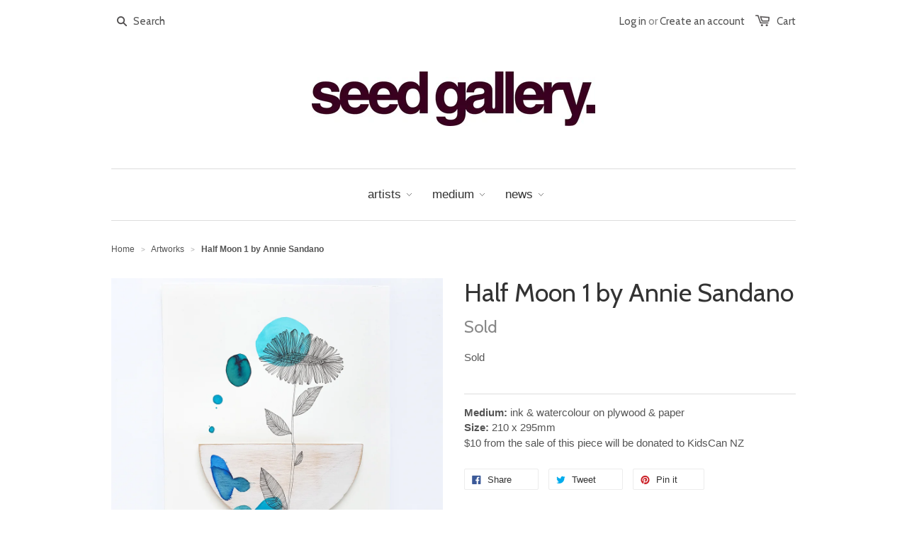

--- FILE ---
content_type: text/html; charset=utf-8
request_url: https://www.seedgallery.co.nz/products/aotc-as1
body_size: 14093
content:
<!doctype html>
<!--[if lt IE 7]><html class="no-js ie6 oldie" lang="en"><![endif]-->
<!--[if IE 7]><html class="no-js ie7 oldie" lang="en"><![endif]-->
<!--[if IE 8]><html class="no-js ie8 oldie" lang="en"><![endif]-->
<!--[if gt IE 8]><!--><html class="no-js" lang="en"><!--<![endif]-->
<head>

  
  <link rel="shortcut icon" href="//www.seedgallery.co.nz/cdn/shop/t/1/assets/favicon.png?v=151504235019507804131427410816" type="image/png" />
  

  <meta charset="utf-8" />
  <!--[if IE]><meta http-equiv='X-UA-Compatible' content='IE=edge,chrome=1' /><![endif]-->

  <title>
  Half Moon 1 by Annie Sandano &ndash; Seed Gallery
  </title>

  
  <meta name="description" content="Medium: ink &amp;amp; watercolour on plywood &amp;amp; paper Size: 210 x 295mm$10 from the sale of this piece will be donated to KidsCan NZ" />
  

  <meta name="viewport" content="width=device-width, initial-scale=1.0" />

  <link rel="canonical" href="https://www.seedgallery.co.nz/products/aotc-as1" />

  


  <meta property="og:type" content="product" />
  <meta property="og:title" content="Half Moon 1 by Annie Sandano" />
  
  <meta property="og:image" content="http://www.seedgallery.co.nz/cdn/shop/products/AS01a_4fa79b7b-2781-4be4-91e3-62d25a5c4ed2_grande.jpg?v=1542069899" />
  <meta property="og:image:secure_url" content="https://www.seedgallery.co.nz/cdn/shop/products/AS01a_4fa79b7b-2781-4be4-91e3-62d25a5c4ed2_grande.jpg?v=1542069899" />
  
  <meta property="og:price:amount" content="100.00" />
  <meta property="og:price:currency" content="NZD" />



<meta property="og:description" content="Medium: ink &amp;amp; watercolour on plywood &amp;amp; paper Size: 210 x 295mm$10 from the sale of this piece will be donated to KidsCan NZ" />

<meta property="og:url" content="https://www.seedgallery.co.nz/products/aotc-as1" />
<meta property="og:site_name" content="Seed Gallery" />

  



  <meta name="twitter:site" content="@seedgallerynz">


  <meta name="twitter:card" content="product">
  <meta name="twitter:title" content="Half Moon 1 by Annie Sandano">
  <meta name="twitter:description" content="Medium: ink &amp;amp; watercolour on plywood &amp;amp; paper Size: 210 x 295mm$10 from the sale of this piece will be donated to KidsCan NZ">
  <meta name="twitter:image" content="https://www.seedgallery.co.nz/cdn/shop/products/AS01a_4fa79b7b-2781-4be4-91e3-62d25a5c4ed2_medium.jpg?v=1542069899">
  <meta name="twitter:image:width" content="240">
  <meta name="twitter:image:height" content="240">
  <meta name="twitter:label1" content="Price">
  <meta name="twitter:data1" content="$100.00 NZD">
  
  <meta name="twitter:label2" content="Brand">
  <meta name="twitter:data2" content="Annie Sandano">
  


  <link rel="stylesheet" href="//maxcdn.bootstrapcdn.com/font-awesome/4.3.0/css/font-awesome.min.css">

  <link href="//www.seedgallery.co.nz/cdn/shop/t/1/assets/styles.scss.css?v=114948459495638345421726797414" rel="stylesheet" type="text/css" media="all" />
  <link href="//www.seedgallery.co.nz/cdn/shop/t/1/assets/social-buttons.scss.css?v=21970600773784560121726797414" rel="stylesheet" type="text/css" media="all" />

  
  <link rel="stylesheet" type="text/css" href="//fonts.googleapis.com/css?family=Cabin:300,400,700">
  
  
  <script src="//www.seedgallery.co.nz/cdn/shop/t/1/assets/html5shiv.js?v=107268875627107148941427327984" type="text/javascript"></script>

  <script>window.performance && window.performance.mark && window.performance.mark('shopify.content_for_header.start');</script><meta id="shopify-digital-wallet" name="shopify-digital-wallet" content="/8116439/digital_wallets/dialog">
<meta name="shopify-checkout-api-token" content="f3a307150df95b45b121f9a64475cda5">
<meta id="in-context-paypal-metadata" data-shop-id="8116439" data-venmo-supported="false" data-environment="production" data-locale="en_US" data-paypal-v4="true" data-currency="NZD">
<link rel="alternate" type="application/json+oembed" href="https://www.seedgallery.co.nz/products/aotc-as1.oembed">
<script async="async" src="/checkouts/internal/preloads.js?locale=en-NZ"></script>
<link rel="preconnect" href="https://shop.app" crossorigin="anonymous">
<script async="async" src="https://shop.app/checkouts/internal/preloads.js?locale=en-NZ&shop_id=8116439" crossorigin="anonymous"></script>
<script id="apple-pay-shop-capabilities" type="application/json">{"shopId":8116439,"countryCode":"NZ","currencyCode":"NZD","merchantCapabilities":["supports3DS"],"merchantId":"gid:\/\/shopify\/Shop\/8116439","merchantName":"Seed Gallery","requiredBillingContactFields":["postalAddress","email","phone"],"requiredShippingContactFields":["postalAddress","email","phone"],"shippingType":"shipping","supportedNetworks":["visa","masterCard","amex","jcb"],"total":{"type":"pending","label":"Seed Gallery","amount":"1.00"},"shopifyPaymentsEnabled":true,"supportsSubscriptions":true}</script>
<script id="shopify-features" type="application/json">{"accessToken":"f3a307150df95b45b121f9a64475cda5","betas":["rich-media-storefront-analytics"],"domain":"www.seedgallery.co.nz","predictiveSearch":true,"shopId":8116439,"locale":"en"}</script>
<script>var Shopify = Shopify || {};
Shopify.shop = "seed-gallery-nz.myshopify.com";
Shopify.locale = "en";
Shopify.currency = {"active":"NZD","rate":"1.0"};
Shopify.country = "NZ";
Shopify.theme = {"name":"launchpad-star","id":10797157,"schema_name":null,"schema_version":null,"theme_store_id":null,"role":"main"};
Shopify.theme.handle = "null";
Shopify.theme.style = {"id":null,"handle":null};
Shopify.cdnHost = "www.seedgallery.co.nz/cdn";
Shopify.routes = Shopify.routes || {};
Shopify.routes.root = "/";</script>
<script type="module">!function(o){(o.Shopify=o.Shopify||{}).modules=!0}(window);</script>
<script>!function(o){function n(){var o=[];function n(){o.push(Array.prototype.slice.apply(arguments))}return n.q=o,n}var t=o.Shopify=o.Shopify||{};t.loadFeatures=n(),t.autoloadFeatures=n()}(window);</script>
<script>
  window.ShopifyPay = window.ShopifyPay || {};
  window.ShopifyPay.apiHost = "shop.app\/pay";
  window.ShopifyPay.redirectState = null;
</script>
<script id="shop-js-analytics" type="application/json">{"pageType":"product"}</script>
<script defer="defer" async type="module" src="//www.seedgallery.co.nz/cdn/shopifycloud/shop-js/modules/v2/client.init-shop-cart-sync_C5BV16lS.en.esm.js"></script>
<script defer="defer" async type="module" src="//www.seedgallery.co.nz/cdn/shopifycloud/shop-js/modules/v2/chunk.common_CygWptCX.esm.js"></script>
<script type="module">
  await import("//www.seedgallery.co.nz/cdn/shopifycloud/shop-js/modules/v2/client.init-shop-cart-sync_C5BV16lS.en.esm.js");
await import("//www.seedgallery.co.nz/cdn/shopifycloud/shop-js/modules/v2/chunk.common_CygWptCX.esm.js");

  window.Shopify.SignInWithShop?.initShopCartSync?.({"fedCMEnabled":true,"windoidEnabled":true});

</script>
<script>
  window.Shopify = window.Shopify || {};
  if (!window.Shopify.featureAssets) window.Shopify.featureAssets = {};
  window.Shopify.featureAssets['shop-js'] = {"shop-cart-sync":["modules/v2/client.shop-cart-sync_ZFArdW7E.en.esm.js","modules/v2/chunk.common_CygWptCX.esm.js"],"init-fed-cm":["modules/v2/client.init-fed-cm_CmiC4vf6.en.esm.js","modules/v2/chunk.common_CygWptCX.esm.js"],"shop-button":["modules/v2/client.shop-button_tlx5R9nI.en.esm.js","modules/v2/chunk.common_CygWptCX.esm.js"],"shop-cash-offers":["modules/v2/client.shop-cash-offers_DOA2yAJr.en.esm.js","modules/v2/chunk.common_CygWptCX.esm.js","modules/v2/chunk.modal_D71HUcav.esm.js"],"init-windoid":["modules/v2/client.init-windoid_sURxWdc1.en.esm.js","modules/v2/chunk.common_CygWptCX.esm.js"],"shop-toast-manager":["modules/v2/client.shop-toast-manager_ClPi3nE9.en.esm.js","modules/v2/chunk.common_CygWptCX.esm.js"],"init-shop-email-lookup-coordinator":["modules/v2/client.init-shop-email-lookup-coordinator_B8hsDcYM.en.esm.js","modules/v2/chunk.common_CygWptCX.esm.js"],"init-shop-cart-sync":["modules/v2/client.init-shop-cart-sync_C5BV16lS.en.esm.js","modules/v2/chunk.common_CygWptCX.esm.js"],"avatar":["modules/v2/client.avatar_BTnouDA3.en.esm.js"],"pay-button":["modules/v2/client.pay-button_FdsNuTd3.en.esm.js","modules/v2/chunk.common_CygWptCX.esm.js"],"init-customer-accounts":["modules/v2/client.init-customer-accounts_DxDtT_ad.en.esm.js","modules/v2/client.shop-login-button_C5VAVYt1.en.esm.js","modules/v2/chunk.common_CygWptCX.esm.js","modules/v2/chunk.modal_D71HUcav.esm.js"],"init-shop-for-new-customer-accounts":["modules/v2/client.init-shop-for-new-customer-accounts_ChsxoAhi.en.esm.js","modules/v2/client.shop-login-button_C5VAVYt1.en.esm.js","modules/v2/chunk.common_CygWptCX.esm.js","modules/v2/chunk.modal_D71HUcav.esm.js"],"shop-login-button":["modules/v2/client.shop-login-button_C5VAVYt1.en.esm.js","modules/v2/chunk.common_CygWptCX.esm.js","modules/v2/chunk.modal_D71HUcav.esm.js"],"init-customer-accounts-sign-up":["modules/v2/client.init-customer-accounts-sign-up_CPSyQ0Tj.en.esm.js","modules/v2/client.shop-login-button_C5VAVYt1.en.esm.js","modules/v2/chunk.common_CygWptCX.esm.js","modules/v2/chunk.modal_D71HUcav.esm.js"],"shop-follow-button":["modules/v2/client.shop-follow-button_Cva4Ekp9.en.esm.js","modules/v2/chunk.common_CygWptCX.esm.js","modules/v2/chunk.modal_D71HUcav.esm.js"],"checkout-modal":["modules/v2/client.checkout-modal_BPM8l0SH.en.esm.js","modules/v2/chunk.common_CygWptCX.esm.js","modules/v2/chunk.modal_D71HUcav.esm.js"],"lead-capture":["modules/v2/client.lead-capture_Bi8yE_yS.en.esm.js","modules/v2/chunk.common_CygWptCX.esm.js","modules/v2/chunk.modal_D71HUcav.esm.js"],"shop-login":["modules/v2/client.shop-login_D6lNrXab.en.esm.js","modules/v2/chunk.common_CygWptCX.esm.js","modules/v2/chunk.modal_D71HUcav.esm.js"],"payment-terms":["modules/v2/client.payment-terms_CZxnsJam.en.esm.js","modules/v2/chunk.common_CygWptCX.esm.js","modules/v2/chunk.modal_D71HUcav.esm.js"]};
</script>
<script>(function() {
  var isLoaded = false;
  function asyncLoad() {
    if (isLoaded) return;
    isLoaded = true;
    var urls = ["https:\/\/cdn.hextom.com\/js\/freeshippingbar.js?shop=seed-gallery-nz.myshopify.com"];
    for (var i = 0; i < urls.length; i++) {
      var s = document.createElement('script');
      s.type = 'text/javascript';
      s.async = true;
      s.src = urls[i];
      var x = document.getElementsByTagName('script')[0];
      x.parentNode.insertBefore(s, x);
    }
  };
  if(window.attachEvent) {
    window.attachEvent('onload', asyncLoad);
  } else {
    window.addEventListener('load', asyncLoad, false);
  }
})();</script>
<script id="__st">var __st={"a":8116439,"offset":46800,"reqid":"0b1c390a-7322-495a-a959-2419cc815f2c-1768837009","pageurl":"www.seedgallery.co.nz\/products\/aotc-as1","u":"1d26618e6b21","p":"product","rtyp":"product","rid":1403893907544};</script>
<script>window.ShopifyPaypalV4VisibilityTracking = true;</script>
<script id="captcha-bootstrap">!function(){'use strict';const t='contact',e='account',n='new_comment',o=[[t,t],['blogs',n],['comments',n],[t,'customer']],c=[[e,'customer_login'],[e,'guest_login'],[e,'recover_customer_password'],[e,'create_customer']],r=t=>t.map((([t,e])=>`form[action*='/${t}']:not([data-nocaptcha='true']) input[name='form_type'][value='${e}']`)).join(','),a=t=>()=>t?[...document.querySelectorAll(t)].map((t=>t.form)):[];function s(){const t=[...o],e=r(t);return a(e)}const i='password',u='form_key',d=['recaptcha-v3-token','g-recaptcha-response','h-captcha-response',i],f=()=>{try{return window.sessionStorage}catch{return}},m='__shopify_v',_=t=>t.elements[u];function p(t,e,n=!1){try{const o=window.sessionStorage,c=JSON.parse(o.getItem(e)),{data:r}=function(t){const{data:e,action:n}=t;return t[m]||n?{data:e,action:n}:{data:t,action:n}}(c);for(const[e,n]of Object.entries(r))t.elements[e]&&(t.elements[e].value=n);n&&o.removeItem(e)}catch(o){console.error('form repopulation failed',{error:o})}}const l='form_type',E='cptcha';function T(t){t.dataset[E]=!0}const w=window,h=w.document,L='Shopify',v='ce_forms',y='captcha';let A=!1;((t,e)=>{const n=(g='f06e6c50-85a8-45c8-87d0-21a2b65856fe',I='https://cdn.shopify.com/shopifycloud/storefront-forms-hcaptcha/ce_storefront_forms_captcha_hcaptcha.v1.5.2.iife.js',D={infoText:'Protected by hCaptcha',privacyText:'Privacy',termsText:'Terms'},(t,e,n)=>{const o=w[L][v],c=o.bindForm;if(c)return c(t,g,e,D).then(n);var r;o.q.push([[t,g,e,D],n]),r=I,A||(h.body.append(Object.assign(h.createElement('script'),{id:'captcha-provider',async:!0,src:r})),A=!0)});var g,I,D;w[L]=w[L]||{},w[L][v]=w[L][v]||{},w[L][v].q=[],w[L][y]=w[L][y]||{},w[L][y].protect=function(t,e){n(t,void 0,e),T(t)},Object.freeze(w[L][y]),function(t,e,n,w,h,L){const[v,y,A,g]=function(t,e,n){const i=e?o:[],u=t?c:[],d=[...i,...u],f=r(d),m=r(i),_=r(d.filter((([t,e])=>n.includes(e))));return[a(f),a(m),a(_),s()]}(w,h,L),I=t=>{const e=t.target;return e instanceof HTMLFormElement?e:e&&e.form},D=t=>v().includes(t);t.addEventListener('submit',(t=>{const e=I(t);if(!e)return;const n=D(e)&&!e.dataset.hcaptchaBound&&!e.dataset.recaptchaBound,o=_(e),c=g().includes(e)&&(!o||!o.value);(n||c)&&t.preventDefault(),c&&!n&&(function(t){try{if(!f())return;!function(t){const e=f();if(!e)return;const n=_(t);if(!n)return;const o=n.value;o&&e.removeItem(o)}(t);const e=Array.from(Array(32),(()=>Math.random().toString(36)[2])).join('');!function(t,e){_(t)||t.append(Object.assign(document.createElement('input'),{type:'hidden',name:u})),t.elements[u].value=e}(t,e),function(t,e){const n=f();if(!n)return;const o=[...t.querySelectorAll(`input[type='${i}']`)].map((({name:t})=>t)),c=[...d,...o],r={};for(const[a,s]of new FormData(t).entries())c.includes(a)||(r[a]=s);n.setItem(e,JSON.stringify({[m]:1,action:t.action,data:r}))}(t,e)}catch(e){console.error('failed to persist form',e)}}(e),e.submit())}));const S=(t,e)=>{t&&!t.dataset[E]&&(n(t,e.some((e=>e===t))),T(t))};for(const o of['focusin','change'])t.addEventListener(o,(t=>{const e=I(t);D(e)&&S(e,y())}));const B=e.get('form_key'),M=e.get(l),P=B&&M;t.addEventListener('DOMContentLoaded',(()=>{const t=y();if(P)for(const e of t)e.elements[l].value===M&&p(e,B);[...new Set([...A(),...v().filter((t=>'true'===t.dataset.shopifyCaptcha))])].forEach((e=>S(e,t)))}))}(h,new URLSearchParams(w.location.search),n,t,e,['guest_login'])})(!0,!0)}();</script>
<script integrity="sha256-4kQ18oKyAcykRKYeNunJcIwy7WH5gtpwJnB7kiuLZ1E=" data-source-attribution="shopify.loadfeatures" defer="defer" src="//www.seedgallery.co.nz/cdn/shopifycloud/storefront/assets/storefront/load_feature-a0a9edcb.js" crossorigin="anonymous"></script>
<script crossorigin="anonymous" defer="defer" src="//www.seedgallery.co.nz/cdn/shopifycloud/storefront/assets/shopify_pay/storefront-65b4c6d7.js?v=20250812"></script>
<script data-source-attribution="shopify.dynamic_checkout.dynamic.init">var Shopify=Shopify||{};Shopify.PaymentButton=Shopify.PaymentButton||{isStorefrontPortableWallets:!0,init:function(){window.Shopify.PaymentButton.init=function(){};var t=document.createElement("script");t.src="https://www.seedgallery.co.nz/cdn/shopifycloud/portable-wallets/latest/portable-wallets.en.js",t.type="module",document.head.appendChild(t)}};
</script>
<script data-source-attribution="shopify.dynamic_checkout.buyer_consent">
  function portableWalletsHideBuyerConsent(e){var t=document.getElementById("shopify-buyer-consent"),n=document.getElementById("shopify-subscription-policy-button");t&&n&&(t.classList.add("hidden"),t.setAttribute("aria-hidden","true"),n.removeEventListener("click",e))}function portableWalletsShowBuyerConsent(e){var t=document.getElementById("shopify-buyer-consent"),n=document.getElementById("shopify-subscription-policy-button");t&&n&&(t.classList.remove("hidden"),t.removeAttribute("aria-hidden"),n.addEventListener("click",e))}window.Shopify?.PaymentButton&&(window.Shopify.PaymentButton.hideBuyerConsent=portableWalletsHideBuyerConsent,window.Shopify.PaymentButton.showBuyerConsent=portableWalletsShowBuyerConsent);
</script>
<script data-source-attribution="shopify.dynamic_checkout.cart.bootstrap">document.addEventListener("DOMContentLoaded",(function(){function t(){return document.querySelector("shopify-accelerated-checkout-cart, shopify-accelerated-checkout")}if(t())Shopify.PaymentButton.init();else{new MutationObserver((function(e,n){t()&&(Shopify.PaymentButton.init(),n.disconnect())})).observe(document.body,{childList:!0,subtree:!0})}}));
</script>
<link id="shopify-accelerated-checkout-styles" rel="stylesheet" media="screen" href="https://www.seedgallery.co.nz/cdn/shopifycloud/portable-wallets/latest/accelerated-checkout-backwards-compat.css" crossorigin="anonymous">
<style id="shopify-accelerated-checkout-cart">
        #shopify-buyer-consent {
  margin-top: 1em;
  display: inline-block;
  width: 100%;
}

#shopify-buyer-consent.hidden {
  display: none;
}

#shopify-subscription-policy-button {
  background: none;
  border: none;
  padding: 0;
  text-decoration: underline;
  font-size: inherit;
  cursor: pointer;
}

#shopify-subscription-policy-button::before {
  box-shadow: none;
}

      </style>

<script>window.performance && window.performance.mark && window.performance.mark('shopify.content_for_header.end');</script>

  <script src="//ajax.googleapis.com/ajax/libs/jquery/1.9.1/jquery.min.js" type="text/javascript"></script>
  <script src="//www.seedgallery.co.nz/cdn/shop/t/1/assets/jquery-migrate-1.2.0.min.js?v=151440869064874006631427327985" type="text/javascript"></script>

  <script src="//www.seedgallery.co.nz/cdn/shopifycloud/storefront/assets/themes_support/option_selection-b017cd28.js" type="text/javascript"></script>
  <script src="//www.seedgallery.co.nz/cdn/shopifycloud/storefront/assets/themes_support/api.jquery-7ab1a3a4.js" type="text/javascript"></script>

  
  <script src="//www.seedgallery.co.nz/cdn/shop/t/1/assets/scripts.js?v=13397039137833828651427411416" type="text/javascript"></script>
  <script src="//www.seedgallery.co.nz/cdn/shop/t/1/assets/social-buttons.js?v=11321258142971877191427327988" type="text/javascript"></script>

<link href="https://monorail-edge.shopifysvc.com" rel="dns-prefetch">
<script>(function(){if ("sendBeacon" in navigator && "performance" in window) {try {var session_token_from_headers = performance.getEntriesByType('navigation')[0].serverTiming.find(x => x.name == '_s').description;} catch {var session_token_from_headers = undefined;}var session_cookie_matches = document.cookie.match(/_shopify_s=([^;]*)/);var session_token_from_cookie = session_cookie_matches && session_cookie_matches.length === 2 ? session_cookie_matches[1] : "";var session_token = session_token_from_headers || session_token_from_cookie || "";function handle_abandonment_event(e) {var entries = performance.getEntries().filter(function(entry) {return /monorail-edge.shopifysvc.com/.test(entry.name);});if (!window.abandonment_tracked && entries.length === 0) {window.abandonment_tracked = true;var currentMs = Date.now();var navigation_start = performance.timing.navigationStart;var payload = {shop_id: 8116439,url: window.location.href,navigation_start,duration: currentMs - navigation_start,session_token,page_type: "product"};window.navigator.sendBeacon("https://monorail-edge.shopifysvc.com/v1/produce", JSON.stringify({schema_id: "online_store_buyer_site_abandonment/1.1",payload: payload,metadata: {event_created_at_ms: currentMs,event_sent_at_ms: currentMs}}));}}window.addEventListener('pagehide', handle_abandonment_event);}}());</script>
<script id="web-pixels-manager-setup">(function e(e,d,r,n,o){if(void 0===o&&(o={}),!Boolean(null===(a=null===(i=window.Shopify)||void 0===i?void 0:i.analytics)||void 0===a?void 0:a.replayQueue)){var i,a;window.Shopify=window.Shopify||{};var t=window.Shopify;t.analytics=t.analytics||{};var s=t.analytics;s.replayQueue=[],s.publish=function(e,d,r){return s.replayQueue.push([e,d,r]),!0};try{self.performance.mark("wpm:start")}catch(e){}var l=function(){var e={modern:/Edge?\/(1{2}[4-9]|1[2-9]\d|[2-9]\d{2}|\d{4,})\.\d+(\.\d+|)|Firefox\/(1{2}[4-9]|1[2-9]\d|[2-9]\d{2}|\d{4,})\.\d+(\.\d+|)|Chrom(ium|e)\/(9{2}|\d{3,})\.\d+(\.\d+|)|(Maci|X1{2}).+ Version\/(15\.\d+|(1[6-9]|[2-9]\d|\d{3,})\.\d+)([,.]\d+|)( \(\w+\)|)( Mobile\/\w+|) Safari\/|Chrome.+OPR\/(9{2}|\d{3,})\.\d+\.\d+|(CPU[ +]OS|iPhone[ +]OS|CPU[ +]iPhone|CPU IPhone OS|CPU iPad OS)[ +]+(15[._]\d+|(1[6-9]|[2-9]\d|\d{3,})[._]\d+)([._]\d+|)|Android:?[ /-](13[3-9]|1[4-9]\d|[2-9]\d{2}|\d{4,})(\.\d+|)(\.\d+|)|Android.+Firefox\/(13[5-9]|1[4-9]\d|[2-9]\d{2}|\d{4,})\.\d+(\.\d+|)|Android.+Chrom(ium|e)\/(13[3-9]|1[4-9]\d|[2-9]\d{2}|\d{4,})\.\d+(\.\d+|)|SamsungBrowser\/([2-9]\d|\d{3,})\.\d+/,legacy:/Edge?\/(1[6-9]|[2-9]\d|\d{3,})\.\d+(\.\d+|)|Firefox\/(5[4-9]|[6-9]\d|\d{3,})\.\d+(\.\d+|)|Chrom(ium|e)\/(5[1-9]|[6-9]\d|\d{3,})\.\d+(\.\d+|)([\d.]+$|.*Safari\/(?![\d.]+ Edge\/[\d.]+$))|(Maci|X1{2}).+ Version\/(10\.\d+|(1[1-9]|[2-9]\d|\d{3,})\.\d+)([,.]\d+|)( \(\w+\)|)( Mobile\/\w+|) Safari\/|Chrome.+OPR\/(3[89]|[4-9]\d|\d{3,})\.\d+\.\d+|(CPU[ +]OS|iPhone[ +]OS|CPU[ +]iPhone|CPU IPhone OS|CPU iPad OS)[ +]+(10[._]\d+|(1[1-9]|[2-9]\d|\d{3,})[._]\d+)([._]\d+|)|Android:?[ /-](13[3-9]|1[4-9]\d|[2-9]\d{2}|\d{4,})(\.\d+|)(\.\d+|)|Mobile Safari.+OPR\/([89]\d|\d{3,})\.\d+\.\d+|Android.+Firefox\/(13[5-9]|1[4-9]\d|[2-9]\d{2}|\d{4,})\.\d+(\.\d+|)|Android.+Chrom(ium|e)\/(13[3-9]|1[4-9]\d|[2-9]\d{2}|\d{4,})\.\d+(\.\d+|)|Android.+(UC? ?Browser|UCWEB|U3)[ /]?(15\.([5-9]|\d{2,})|(1[6-9]|[2-9]\d|\d{3,})\.\d+)\.\d+|SamsungBrowser\/(5\.\d+|([6-9]|\d{2,})\.\d+)|Android.+MQ{2}Browser\/(14(\.(9|\d{2,})|)|(1[5-9]|[2-9]\d|\d{3,})(\.\d+|))(\.\d+|)|K[Aa][Ii]OS\/(3\.\d+|([4-9]|\d{2,})\.\d+)(\.\d+|)/},d=e.modern,r=e.legacy,n=navigator.userAgent;return n.match(d)?"modern":n.match(r)?"legacy":"unknown"}(),u="modern"===l?"modern":"legacy",c=(null!=n?n:{modern:"",legacy:""})[u],f=function(e){return[e.baseUrl,"/wpm","/b",e.hashVersion,"modern"===e.buildTarget?"m":"l",".js"].join("")}({baseUrl:d,hashVersion:r,buildTarget:u}),m=function(e){var d=e.version,r=e.bundleTarget,n=e.surface,o=e.pageUrl,i=e.monorailEndpoint;return{emit:function(e){var a=e.status,t=e.errorMsg,s=(new Date).getTime(),l=JSON.stringify({metadata:{event_sent_at_ms:s},events:[{schema_id:"web_pixels_manager_load/3.1",payload:{version:d,bundle_target:r,page_url:o,status:a,surface:n,error_msg:t},metadata:{event_created_at_ms:s}}]});if(!i)return console&&console.warn&&console.warn("[Web Pixels Manager] No Monorail endpoint provided, skipping logging."),!1;try{return self.navigator.sendBeacon.bind(self.navigator)(i,l)}catch(e){}var u=new XMLHttpRequest;try{return u.open("POST",i,!0),u.setRequestHeader("Content-Type","text/plain"),u.send(l),!0}catch(e){return console&&console.warn&&console.warn("[Web Pixels Manager] Got an unhandled error while logging to Monorail."),!1}}}}({version:r,bundleTarget:l,surface:e.surface,pageUrl:self.location.href,monorailEndpoint:e.monorailEndpoint});try{o.browserTarget=l,function(e){var d=e.src,r=e.async,n=void 0===r||r,o=e.onload,i=e.onerror,a=e.sri,t=e.scriptDataAttributes,s=void 0===t?{}:t,l=document.createElement("script"),u=document.querySelector("head"),c=document.querySelector("body");if(l.async=n,l.src=d,a&&(l.integrity=a,l.crossOrigin="anonymous"),s)for(var f in s)if(Object.prototype.hasOwnProperty.call(s,f))try{l.dataset[f]=s[f]}catch(e){}if(o&&l.addEventListener("load",o),i&&l.addEventListener("error",i),u)u.appendChild(l);else{if(!c)throw new Error("Did not find a head or body element to append the script");c.appendChild(l)}}({src:f,async:!0,onload:function(){if(!function(){var e,d;return Boolean(null===(d=null===(e=window.Shopify)||void 0===e?void 0:e.analytics)||void 0===d?void 0:d.initialized)}()){var d=window.webPixelsManager.init(e)||void 0;if(d){var r=window.Shopify.analytics;r.replayQueue.forEach((function(e){var r=e[0],n=e[1],o=e[2];d.publishCustomEvent(r,n,o)})),r.replayQueue=[],r.publish=d.publishCustomEvent,r.visitor=d.visitor,r.initialized=!0}}},onerror:function(){return m.emit({status:"failed",errorMsg:"".concat(f," has failed to load")})},sri:function(e){var d=/^sha384-[A-Za-z0-9+/=]+$/;return"string"==typeof e&&d.test(e)}(c)?c:"",scriptDataAttributes:o}),m.emit({status:"loading"})}catch(e){m.emit({status:"failed",errorMsg:(null==e?void 0:e.message)||"Unknown error"})}}})({shopId: 8116439,storefrontBaseUrl: "https://www.seedgallery.co.nz",extensionsBaseUrl: "https://extensions.shopifycdn.com/cdn/shopifycloud/web-pixels-manager",monorailEndpoint: "https://monorail-edge.shopifysvc.com/unstable/produce_batch",surface: "storefront-renderer",enabledBetaFlags: ["2dca8a86"],webPixelsConfigList: [{"id":"shopify-app-pixel","configuration":"{}","eventPayloadVersion":"v1","runtimeContext":"STRICT","scriptVersion":"0450","apiClientId":"shopify-pixel","type":"APP","privacyPurposes":["ANALYTICS","MARKETING"]},{"id":"shopify-custom-pixel","eventPayloadVersion":"v1","runtimeContext":"LAX","scriptVersion":"0450","apiClientId":"shopify-pixel","type":"CUSTOM","privacyPurposes":["ANALYTICS","MARKETING"]}],isMerchantRequest: false,initData: {"shop":{"name":"Seed Gallery","paymentSettings":{"currencyCode":"NZD"},"myshopifyDomain":"seed-gallery-nz.myshopify.com","countryCode":"NZ","storefrontUrl":"https:\/\/www.seedgallery.co.nz"},"customer":null,"cart":null,"checkout":null,"productVariants":[{"price":{"amount":100.0,"currencyCode":"NZD"},"product":{"title":"Half Moon 1 by Annie Sandano","vendor":"Annie Sandano","id":"1403893907544","untranslatedTitle":"Half Moon 1 by Annie Sandano","url":"\/products\/aotc-as1","type":"Xmas Minis"},"id":"12993117061208","image":{"src":"\/\/www.seedgallery.co.nz\/cdn\/shop\/products\/AS01a_4fa79b7b-2781-4be4-91e3-62d25a5c4ed2.jpg?v=1542069899"},"sku":"AS1","title":"Default Title","untranslatedTitle":"Default Title"}],"purchasingCompany":null},},"https://www.seedgallery.co.nz/cdn","fcfee988w5aeb613cpc8e4bc33m6693e112",{"modern":"","legacy":""},{"shopId":"8116439","storefrontBaseUrl":"https:\/\/www.seedgallery.co.nz","extensionBaseUrl":"https:\/\/extensions.shopifycdn.com\/cdn\/shopifycloud\/web-pixels-manager","surface":"storefront-renderer","enabledBetaFlags":"[\"2dca8a86\"]","isMerchantRequest":"false","hashVersion":"fcfee988w5aeb613cpc8e4bc33m6693e112","publish":"custom","events":"[[\"page_viewed\",{}],[\"product_viewed\",{\"productVariant\":{\"price\":{\"amount\":100.0,\"currencyCode\":\"NZD\"},\"product\":{\"title\":\"Half Moon 1 by Annie Sandano\",\"vendor\":\"Annie Sandano\",\"id\":\"1403893907544\",\"untranslatedTitle\":\"Half Moon 1 by Annie Sandano\",\"url\":\"\/products\/aotc-as1\",\"type\":\"Xmas Minis\"},\"id\":\"12993117061208\",\"image\":{\"src\":\"\/\/www.seedgallery.co.nz\/cdn\/shop\/products\/AS01a_4fa79b7b-2781-4be4-91e3-62d25a5c4ed2.jpg?v=1542069899\"},\"sku\":\"AS1\",\"title\":\"Default Title\",\"untranslatedTitle\":\"Default Title\"}}]]"});</script><script>
  window.ShopifyAnalytics = window.ShopifyAnalytics || {};
  window.ShopifyAnalytics.meta = window.ShopifyAnalytics.meta || {};
  window.ShopifyAnalytics.meta.currency = 'NZD';
  var meta = {"product":{"id":1403893907544,"gid":"gid:\/\/shopify\/Product\/1403893907544","vendor":"Annie Sandano","type":"Xmas Minis","handle":"aotc-as1","variants":[{"id":12993117061208,"price":10000,"name":"Half Moon 1 by Annie Sandano","public_title":null,"sku":"AS1"}],"remote":false},"page":{"pageType":"product","resourceType":"product","resourceId":1403893907544,"requestId":"0b1c390a-7322-495a-a959-2419cc815f2c-1768837009"}};
  for (var attr in meta) {
    window.ShopifyAnalytics.meta[attr] = meta[attr];
  }
</script>
<script class="analytics">
  (function () {
    var customDocumentWrite = function(content) {
      var jquery = null;

      if (window.jQuery) {
        jquery = window.jQuery;
      } else if (window.Checkout && window.Checkout.$) {
        jquery = window.Checkout.$;
      }

      if (jquery) {
        jquery('body').append(content);
      }
    };

    var hasLoggedConversion = function(token) {
      if (token) {
        return document.cookie.indexOf('loggedConversion=' + token) !== -1;
      }
      return false;
    }

    var setCookieIfConversion = function(token) {
      if (token) {
        var twoMonthsFromNow = new Date(Date.now());
        twoMonthsFromNow.setMonth(twoMonthsFromNow.getMonth() + 2);

        document.cookie = 'loggedConversion=' + token + '; expires=' + twoMonthsFromNow;
      }
    }

    var trekkie = window.ShopifyAnalytics.lib = window.trekkie = window.trekkie || [];
    if (trekkie.integrations) {
      return;
    }
    trekkie.methods = [
      'identify',
      'page',
      'ready',
      'track',
      'trackForm',
      'trackLink'
    ];
    trekkie.factory = function(method) {
      return function() {
        var args = Array.prototype.slice.call(arguments);
        args.unshift(method);
        trekkie.push(args);
        return trekkie;
      };
    };
    for (var i = 0; i < trekkie.methods.length; i++) {
      var key = trekkie.methods[i];
      trekkie[key] = trekkie.factory(key);
    }
    trekkie.load = function(config) {
      trekkie.config = config || {};
      trekkie.config.initialDocumentCookie = document.cookie;
      var first = document.getElementsByTagName('script')[0];
      var script = document.createElement('script');
      script.type = 'text/javascript';
      script.onerror = function(e) {
        var scriptFallback = document.createElement('script');
        scriptFallback.type = 'text/javascript';
        scriptFallback.onerror = function(error) {
                var Monorail = {
      produce: function produce(monorailDomain, schemaId, payload) {
        var currentMs = new Date().getTime();
        var event = {
          schema_id: schemaId,
          payload: payload,
          metadata: {
            event_created_at_ms: currentMs,
            event_sent_at_ms: currentMs
          }
        };
        return Monorail.sendRequest("https://" + monorailDomain + "/v1/produce", JSON.stringify(event));
      },
      sendRequest: function sendRequest(endpointUrl, payload) {
        // Try the sendBeacon API
        if (window && window.navigator && typeof window.navigator.sendBeacon === 'function' && typeof window.Blob === 'function' && !Monorail.isIos12()) {
          var blobData = new window.Blob([payload], {
            type: 'text/plain'
          });

          if (window.navigator.sendBeacon(endpointUrl, blobData)) {
            return true;
          } // sendBeacon was not successful

        } // XHR beacon

        var xhr = new XMLHttpRequest();

        try {
          xhr.open('POST', endpointUrl);
          xhr.setRequestHeader('Content-Type', 'text/plain');
          xhr.send(payload);
        } catch (e) {
          console.log(e);
        }

        return false;
      },
      isIos12: function isIos12() {
        return window.navigator.userAgent.lastIndexOf('iPhone; CPU iPhone OS 12_') !== -1 || window.navigator.userAgent.lastIndexOf('iPad; CPU OS 12_') !== -1;
      }
    };
    Monorail.produce('monorail-edge.shopifysvc.com',
      'trekkie_storefront_load_errors/1.1',
      {shop_id: 8116439,
      theme_id: 10797157,
      app_name: "storefront",
      context_url: window.location.href,
      source_url: "//www.seedgallery.co.nz/cdn/s/trekkie.storefront.cd680fe47e6c39ca5d5df5f0a32d569bc48c0f27.min.js"});

        };
        scriptFallback.async = true;
        scriptFallback.src = '//www.seedgallery.co.nz/cdn/s/trekkie.storefront.cd680fe47e6c39ca5d5df5f0a32d569bc48c0f27.min.js';
        first.parentNode.insertBefore(scriptFallback, first);
      };
      script.async = true;
      script.src = '//www.seedgallery.co.nz/cdn/s/trekkie.storefront.cd680fe47e6c39ca5d5df5f0a32d569bc48c0f27.min.js';
      first.parentNode.insertBefore(script, first);
    };
    trekkie.load(
      {"Trekkie":{"appName":"storefront","development":false,"defaultAttributes":{"shopId":8116439,"isMerchantRequest":null,"themeId":10797157,"themeCityHash":"17151426946784383368","contentLanguage":"en","currency":"NZD","eventMetadataId":"67d6b05d-9027-4224-96fc-182f6ad63a69"},"isServerSideCookieWritingEnabled":true,"monorailRegion":"shop_domain","enabledBetaFlags":["65f19447"]},"Session Attribution":{},"S2S":{"facebookCapiEnabled":false,"source":"trekkie-storefront-renderer","apiClientId":580111}}
    );

    var loaded = false;
    trekkie.ready(function() {
      if (loaded) return;
      loaded = true;

      window.ShopifyAnalytics.lib = window.trekkie;

      var originalDocumentWrite = document.write;
      document.write = customDocumentWrite;
      try { window.ShopifyAnalytics.merchantGoogleAnalytics.call(this); } catch(error) {};
      document.write = originalDocumentWrite;

      window.ShopifyAnalytics.lib.page(null,{"pageType":"product","resourceType":"product","resourceId":1403893907544,"requestId":"0b1c390a-7322-495a-a959-2419cc815f2c-1768837009","shopifyEmitted":true});

      var match = window.location.pathname.match(/checkouts\/(.+)\/(thank_you|post_purchase)/)
      var token = match? match[1]: undefined;
      if (!hasLoggedConversion(token)) {
        setCookieIfConversion(token);
        window.ShopifyAnalytics.lib.track("Viewed Product",{"currency":"NZD","variantId":12993117061208,"productId":1403893907544,"productGid":"gid:\/\/shopify\/Product\/1403893907544","name":"Half Moon 1 by Annie Sandano","price":"100.00","sku":"AS1","brand":"Annie Sandano","variant":null,"category":"Xmas Minis","nonInteraction":true,"remote":false},undefined,undefined,{"shopifyEmitted":true});
      window.ShopifyAnalytics.lib.track("monorail:\/\/trekkie_storefront_viewed_product\/1.1",{"currency":"NZD","variantId":12993117061208,"productId":1403893907544,"productGid":"gid:\/\/shopify\/Product\/1403893907544","name":"Half Moon 1 by Annie Sandano","price":"100.00","sku":"AS1","brand":"Annie Sandano","variant":null,"category":"Xmas Minis","nonInteraction":true,"remote":false,"referer":"https:\/\/www.seedgallery.co.nz\/products\/aotc-as1"});
      }
    });


        var eventsListenerScript = document.createElement('script');
        eventsListenerScript.async = true;
        eventsListenerScript.src = "//www.seedgallery.co.nz/cdn/shopifycloud/storefront/assets/shop_events_listener-3da45d37.js";
        document.getElementsByTagName('head')[0].appendChild(eventsListenerScript);

})();</script>
<script
  defer
  src="https://www.seedgallery.co.nz/cdn/shopifycloud/perf-kit/shopify-perf-kit-3.0.4.min.js"
  data-application="storefront-renderer"
  data-shop-id="8116439"
  data-render-region="gcp-us-central1"
  data-page-type="product"
  data-theme-instance-id="10797157"
  data-theme-name=""
  data-theme-version=""
  data-monorail-region="shop_domain"
  data-resource-timing-sampling-rate="10"
  data-shs="true"
  data-shs-beacon="true"
  data-shs-export-with-fetch="true"
  data-shs-logs-sample-rate="1"
  data-shs-beacon-endpoint="https://www.seedgallery.co.nz/api/collect"
></script>
</head>

<body>

  <!-- Begin toolbar -->
  <div class="toolbar-wrapper wrapper">
    <div class="toolbar span12 clearfix">
        <ul class="unstyled">

          
          <li class="search-field fl">
            <form class="search" action="/search">
              <input type="image" src="//www.seedgallery.co.nz/cdn/shop/t/1/assets/icon-search.png?v=40425461764672569431427327985" alt="Go" id="go">
              <input type="text" name="q" class="search_box" placeholder="Search" value=""  />
            </form>
          </li>
          
          <li id="cart-target" class="toolbar-cart ">
            <a href="/cart" class="cart" title="Shopping Cart">
              <span class="icon-cart"></span>
              <span id="cart-count">0</span>
              Cart
            </a>
          </li>

          
  
    <li class="toolbar-customer">
      <a href="/account/login" id="customer_login_link">Log in</a>
      
      <span class="or">or</span>
      <a href="/account/register" id="customer_register_link">Create an account</a>
      
    </li>
  


          <li id="menu-toggle" class="menu-icon fl"><i class="fa fa-bars"></i>Menu</li>
        </ul>
    </div>
  </div>
  <!-- End toolbar -->

  <!-- Begin Mobile Nav -->
  <div class="row mobile-nav-wrapper">
    <nav class="mobile clearfix">
      <div class="flyout">
  <ul class="clearfix">
    
    
    <li>
    <span class="more"><i class="fa fa-plus"></i></span>
      <a href="/pages/artists" class=" navlink"><span>artists</span></a>
      <ul class="sub-menu">
        
        <li><a href="/collections/veronika-maser-1" class="   navlink">Veronika Maser</a></li>
        
        <li><a href="/collections/tevita-sung-1" class="   navlink">Tevita Sung</a></li>
        
        <li><a href="/collections/tabatha-forbes-1" class="   navlink">Tabatha Forbes</a></li>
        
        <li><a href="/collections/stafford-allpress-1" class="   navlink">Stafford Allpress</a></li>
        
        <li><a href="/collections/sarah-williams-1" class="   navlink">Sarah Williams</a></li>
        
        <li><a href="/collections/rebecca-thomson-1" class="   navlink">Rebecca Thomson</a></li>
        
        <li><a href="/collections/natasha-cantwell-1" class="   navlink">Natasha Cantwell</a></li>
        
        <li><a href="/collections/mark-rayner-1" class="   navlink">Mark Rayner</a></li>
        
        <li><a href="/collections/louise-mcrae-1" class="   navlink">Louise McRae</a></li>
        
        <li><a href="/collections/kate-banazi" class="   navlink">Kate Banazi</a></li>
        
        <li><a href="/collections/john-appleton-1" class="   navlink">John Appleton</a></li>
        
        <li><a href="/collections/janna-van-hasselt-1" class="   navlink">Janna van Hasselt</a></li>
        
        <li><a href="/collections/annie-sandano-1" class="   navlink">Annie Sandano</a></li>
        
        <li><a href="/collections/andrea-du-chatenier-1" class=" last    navlink">Andrea du Chatenier</a></li>
        
      </ul>
    </li>
    
    
    
    <li>
    <span class="more"><i class="fa fa-plus"></i></span>
      <a href="/pages/browse-by-medium" class=" navlink"><span>medium</span></a>
      <ul class="sub-menu">
        
        <li><a href="/pages/painting" class="   navlink">painting</a></li>
        
        <li><a href="/pages/print" class="   navlink">print</a></li>
        
        <li><a href="/pages/sculpture" class="   navlink">sculpture</a></li>
        
        <li><a href="/pages/photography" class="   navlink">photography</a></li>
        
        <li><a href="/pages/mixed-media" class=" last    navlink">mixed media</a></li>
        
      </ul>
    </li>
    
    
    
    <li>
    <span class="more"><i class="fa fa-plus"></i></span>
      <a href="/blogs/news" class=" navlink"><span>news</span></a>
      <ul class="sub-menu">
        
        <li><a href="/collections/christmas-2025" class="   navlink">Christmas 2025</a></li>
        
        <li><a href="/pages/full-circle-seeds-17th-annual-group-exhibition" class="   navlink">Full Circle</a></li>
        
        <li><a href="/pages/past-exhibitions" class="   navlink">exhibitions</a></li>
        
        <li><a href="/collections/louise-mcrae-same-but-different" class="   navlink">Louise McRae, Same But Different</a></li>
        
        <li><a href="/blogs/news" class=" last    navlink">blog</a></li>
        
      </ul>
    </li>
    
    

    
      
        <li class="customer-links"><a href="/account/login" id="customer_login_link">Log in</a></li>
        
        <li class="customer-links"><a href="/account/register" id="customer_register_link">Create an account</a></li>
        
      
    

    <li class="search-field">
      <form class="search" action="/search" id="search">
        <input type="image" src="//www.seedgallery.co.nz/cdn/shop/t/1/assets/icon-search.png?v=40425461764672569431427327985" alt="Go" id="go" class="go" />
        <input type="text" name="q" class="search_box" placeholder="Search" value="" />
      </form>
    </li>
  </ul>
</div>

    </nav>
  </div>
  <!-- End Mobile Nav -->

  <!-- Begin wrapper -->
  <div id="transparency" class="wrapper clearfix">
    <div class="row p0">

      <!-- Begin navigation -->
      

        <div class="span12 clearfix">
          <div class="logo">
            
            <h1><a href="/"><img src="//www.seedgallery.co.nz/cdn/shop/t/1/assets/logo.png?v=78088629958467574201427412021" alt="Seed Gallery" /></a></h1>
            
            
          </div>
        </div>
        <section id="nav" class="row p30">
          <div class="span12">
            <nav class="main">
              <ul class="horizontal unstyled clearfix">
  
  
  <li class="dropdown"><a href="/pages/artists" class="">
    <span>artists</span></a>
    <ul class="dropdown">
      
      <li><a href="/collections/veronika-maser-1">Veronika Maser</a></li>
      
      <li><a href="/collections/tevita-sung-1">Tevita Sung</a></li>
      
      <li><a href="/collections/tabatha-forbes-1">Tabatha Forbes</a></li>
      
      <li><a href="/collections/stafford-allpress-1">Stafford Allpress</a></li>
      
      <li><a href="/collections/sarah-williams-1">Sarah Williams</a></li>
      
      <li><a href="/collections/rebecca-thomson-1">Rebecca Thomson</a></li>
      
      <li><a href="/collections/natasha-cantwell-1">Natasha Cantwell</a></li>
      
      <li><a href="/collections/mark-rayner-1">Mark Rayner</a></li>
      
      <li><a href="/collections/louise-mcrae-1">Louise McRae</a></li>
      
      <li><a href="/collections/kate-banazi">Kate Banazi</a></li>
      
      <li><a href="/collections/john-appleton-1">John Appleton</a></li>
      
      <li><a href="/collections/janna-van-hasselt-1">Janna van Hasselt</a></li>
      
      <li><a href="/collections/annie-sandano-1">Annie Sandano</a></li>
      
      <li><a href="/collections/andrea-du-chatenier-1">Andrea du Chatenier</a></li>
      
    </ul>
  </li>
  
  
  
  <li class="dropdown"><a href="/pages/browse-by-medium" class="">
    <span>medium</span></a>
    <ul class="dropdown">
      
      <li><a href="/pages/painting">painting</a></li>
      
      <li><a href="/pages/print">print</a></li>
      
      <li><a href="/pages/sculpture">sculpture</a></li>
      
      <li><a href="/pages/photography">photography</a></li>
      
      <li><a href="/pages/mixed-media">mixed media</a></li>
      
    </ul>
  </li>
  
  
  
  <li class="dropdown"><a href="/blogs/news" class="">
    <span>news</span></a>
    <ul class="dropdown">
      
      <li><a href="/collections/christmas-2025">Christmas 2025</a></li>
      
      <li><a href="/pages/full-circle-seeds-17th-annual-group-exhibition">Full Circle</a></li>
      
      <li><a href="/pages/past-exhibitions">exhibitions</a></li>
      
      <li><a href="/collections/louise-mcrae-same-but-different">Louise McRae, Same But Different</a></li>
      
      <li><a href="/blogs/news">blog</a></li>
      
    </ul>
  </li>
  
  
</ul>
            </nav> <!-- /.main -->
          </div>
        </section>

      
      <!-- End navigation -->

      <!-- Begin content-->
      <section id="content" class="clearfix">
          
          <div id="product" class="aotc-as1">
  
  <div class="row clearfix">
    
    
    <!-- Begin breadcrumb -->
    <div class="span12">
      <div class="breadcrumb clearfix">
        <span itemscope itemtype="http://data-vocabulary.org/Breadcrumb"><a href="https://www.seedgallery.co.nz" title="Seed Gallery" itemprop="url"><span itemprop="title">Home</span></a></span> 
        <span class="arrow-space">&#62;</span>
        <span itemscope itemtype="http://data-vocabulary.org/Breadcrumb">
          
            <a href="/collections/all" title="All Products">Artworks</a>
          
        </span>
        <span class="arrow-space">&#62;</span>
        <strong>Half Moon 1 by Annie Sandano</strong>
      </div>
    </div>
    <!-- End breadcrumb -->
    
    
    <!-- Begin product photos -->
    <div class="span6">
      
      <!-- Begin featured image -->
      <div class="image featured">
               
        
        
        <img src="//www.seedgallery.co.nz/cdn/shop/products/AS01a_4fa79b7b-2781-4be4-91e3-62d25a5c4ed2_1024x1024.jpg?v=1542069899" alt="Half Moon 1 by Annie Sandano" />
        
        
      </div>
      <!-- End product image -->

      
      
    </div>
    <!-- End product photos -->
 
    
    
    <!-- Begin description -->
    <div class="span6">
      
      <h1 class="title">Half Moon 1 by Annie Sandano</h1>
      
      <div class="purchase">
        <h2 class="price" id="price-preview">$100.00</h2>
      </div>
      
      
      
            
      <form id="add-item-form" action="/cart/add" method="post" class="variants clearfix">
        
        <!-- Begin product options -->
        <div class="product-options no-options ">

          <div class="select clearfix" style="display:none">
            <select id="product-select" name="id">
              
              <option value="12993117061208" selected="selected" >Default Title - $100.00</option>
              
            </select>
          </div>

          

          <div class="purchase-section">
            <div class="purchase">
              
              <p>Sold</p>
              
            </div>
          </div>
        </div>
        <!-- End product options -->

      </form>

      <div class="description">
        <strong>Medium:</strong> ink &amp; watercolour on plywood &amp; paper <br><strong>Size:</strong> 210 x 295mm<p>$10 from the sale of this piece will be donated to KidsCan NZ</p>
      </div>

      <!-- Begin social buttons -->
      
      <div>
        




<div class="social-sharing is-clean" data-permalink="https://www.seedgallery.co.nz/products/aotc-as1">

  
    <a target="_blank" href="//www.facebook.com/sharer.php?u=https://www.seedgallery.co.nz/products/aotc-as1" class="share-facebook">
      <span class="icon icon-facebook" aria-hidden="true"></span>
      <span class="share-title">Share</span>
      
        <span class="share-count">0</span>
      
    </a>
  

  
    <a target="_blank" href="//twitter.com/share?url=https://www.seedgallery.co.nz/products/aotc-as1&amp;text=Half%20Moon%201%20by%20Annie%20Sandano" class="share-twitter">
      <span class="icon icon-twitter" aria-hidden="true"></span>
      <span class="share-title">Tweet</span>
      
        <span class="share-count">0</span>
      
    </a>
  

  

    
      <a target="_blank" href="//pinterest.com/pin/create/button/?url=https://www.seedgallery.co.nz/products/aotc-as1&amp;media=http://www.seedgallery.co.nz/cdn/shop/products/AS01a_4fa79b7b-2781-4be4-91e3-62d25a5c4ed2_1024x1024.jpg?v=1542069899&amp;description=Half%20Moon%201%20by%20Annie%20Sandano" class="share-pinterest">
        <span class="icon icon-pinterest" aria-hidden="true"></span>
        <span class="share-title">Pin it</span>
        
          <span class="share-count">0</span>
        
      </a>
    

    

  

  

</div>

      </div>
      
      <!-- End social buttons -->
    
    </div>
    <!-- End description -->
  <div class="span12"><div id="shopify-product-reviews" data-id="1403893907544"></div></div>
  </div>

  <!-- Begin related product -->
  
    


  



    
<div class="row products">
    <h3 class="collection-title span12 clearfix">Related Artworks</h3>




  
    
  

  
    
      






<div class="product span4">

  

  <div class="image">
    <a href="/collections/annie-sandano-half-moon/products/aotc-as2">          
      <img src="//www.seedgallery.co.nz/cdn/shop/products/AS02a_b513f893-08c9-472e-a157-3f79216e99d0_large.jpg?v=1542069898" alt="Half Moon 2 by Annie Sandano" />
    </a>
  </div>

  <div class="details">
    <a href="/collections/annie-sandano-half-moon/products/aotc-as2" class="clearfix">
      <h4 class="title">Half Moon 2 by Annie Sandano</h4>

      <span class="price">
      
         Sold
      
      </span>
      <span class="shopify-product-reviews-badge" data-id="1403893940312"></span>
    </a>
  </div>
</div>




    
  

  
    
      






<div class="product span4">

  

  <div class="image">
    <a href="/collections/annie-sandano-half-moon/products/aotc-as3">          
      <img src="//www.seedgallery.co.nz/cdn/shop/products/AS03a_29d9d649-31a0-49f4-8f26-f418c14010c0_large.jpg?v=1542069898" alt="Half Moon 3 by Annie Sandano" />
    </a>
  </div>

  <div class="details">
    <a href="/collections/annie-sandano-half-moon/products/aotc-as3" class="clearfix">
      <h4 class="title">Half Moon 3 by Annie Sandano</h4>

      <span class="price">
      
         Sold
      
      </span>
      <span class="shopify-product-reviews-badge" data-id="1403893973080"></span>
    </a>
  </div>
</div>




    
  

  
    
      






<div class="product span4">

  

  <div class="image">
    <a href="/collections/annie-sandano-half-moon/products/aotc-as4">          
      <img src="//www.seedgallery.co.nz/cdn/shop/products/AS04a_6dc411c3-0758-46ce-94b5-43fcca59fa2b_large.jpg?v=1542069898" alt="Half Moon 4 by Annie Sandano" />
    </a>
  </div>

  <div class="details">
    <a href="/collections/annie-sandano-half-moon/products/aotc-as4" class="clearfix">
      <h4 class="title">Half Moon 4 by Annie Sandano</h4>

      <span class="price">
      
         Sold
      
      </span>
      <span class="shopify-product-reviews-badge" data-id="1403894005848"></span>
    </a>
  </div>
</div>

<div style="clear:both;"></div>


    
  


</div>


  
  
</div> 

<div style="display:none" id="preloading">

</div>
  
  <script>
  var selectCallback = function(variant, selector) {
    if (variant && variant.featured_image) {
      var newImage = variant.featured_image; // New image object.
      var mainImageDomEl = jQuery('.featured img')[0]; // DOM element of main image we need to swap.
      Shopify.Image.switchImage(newImage, mainImageDomEl, switchImage); // Define switchImage (the callback) in your theme's JavaScript file.
    }
    if (variant && variant.available) {
      jQuery('#add-to-cart').removeAttr('disabled').removeClass('disabled'); // remove unavailable class from add-to-cart button, and re-enable button
      if(variant.price < variant.compare_at_price){
        jQuery('#price-preview').html(Shopify.formatMoney(variant.price, "${{amount}}") + " <del>" + Shopify.formatMoney(variant.compare_at_price, "${{amount}}") + "</del>");
      } else {
        jQuery('#price-preview').html(Shopify.formatMoney(variant.price, "${{amount}}"));
      }
    } else {
      jQuery('#add-to-cart').addClass('disabled').attr('disabled', 'disabled'); // set add-to-cart button to unavailable class and disable button
      var message = variant ? "Sold" : "Unavailable";
      jQuery('#price-preview').html(message);
    }
  };
  
  jQuery(document).ready(function($){
    new Shopify.OptionSelectors("product-select", { product: {"id":1403893907544,"title":"Half Moon 1 by Annie Sandano","handle":"aotc-as1","description":"\u003cstrong\u003eMedium:\u003c\/strong\u003e ink \u0026amp; watercolour on plywood \u0026amp; paper \u003cbr\u003e\u003cstrong\u003eSize:\u003c\/strong\u003e 210 x 295mm\u003cp\u003e$10 from the sale of this piece will be donated to KidsCan NZ\u003c\/p\u003e","published_at":"2018-11-22T19:39:07+13:00","created_at":"2018-10-31T22:03:24+13:00","vendor":"Annie Sandano","type":"Xmas Minis","tags":["Annie Sandano"],"price":10000,"price_min":10000,"price_max":10000,"available":false,"price_varies":false,"compare_at_price":null,"compare_at_price_min":0,"compare_at_price_max":0,"compare_at_price_varies":false,"variants":[{"id":12993117061208,"title":"Default Title","option1":"Default Title","option2":null,"option3":null,"sku":"AS1","requires_shipping":true,"taxable":true,"featured_image":null,"available":false,"name":"Half Moon 1 by Annie Sandano","public_title":null,"options":["Default Title"],"price":10000,"weight":330,"compare_at_price":null,"inventory_quantity":0,"inventory_management":"shopify","inventory_policy":"deny","barcode":null,"requires_selling_plan":false,"selling_plan_allocations":[]}],"images":["\/\/www.seedgallery.co.nz\/cdn\/shop\/products\/AS01a_4fa79b7b-2781-4be4-91e3-62d25a5c4ed2.jpg?v=1542069899"],"featured_image":"\/\/www.seedgallery.co.nz\/cdn\/shop\/products\/AS01a_4fa79b7b-2781-4be4-91e3-62d25a5c4ed2.jpg?v=1542069899","options":["Title"],"media":[{"alt":"Half Moon 1 by Annie Sandano","id":864697712728,"position":1,"preview_image":{"aspect_ratio":1.0,"height":2048,"width":2048,"src":"\/\/www.seedgallery.co.nz\/cdn\/shop\/products\/AS01a_4fa79b7b-2781-4be4-91e3-62d25a5c4ed2.jpg?v=1542069899"},"aspect_ratio":1.0,"height":2048,"media_type":"image","src":"\/\/www.seedgallery.co.nz\/cdn\/shop\/products\/AS01a_4fa79b7b-2781-4be4-91e3-62d25a5c4ed2.jpg?v=1542069899","width":2048}],"requires_selling_plan":false,"selling_plan_groups":[],"content":"\u003cstrong\u003eMedium:\u003c\/strong\u003e ink \u0026amp; watercolour on plywood \u0026amp; paper \u003cbr\u003e\u003cstrong\u003eSize:\u003c\/strong\u003e 210 x 295mm\u003cp\u003e$10 from the sale of this piece will be donated to KidsCan NZ\u003c\/p\u003e"}, onVariantSelected: selectCallback, enableHistoryState: true });

    // Add label if only one product option and it isn't 'Title'.
    

  });
  </script>


          
      </section>
      <!-- End content-->

    </div>
  </div>
  <!-- End wrapper -->

  <!-- Begin footer -->
  <div class="footer-wrapper wrapper">
    <footer>
      <div class="row">

        <div class="span12 full-border"></div>

        
        
        
        
        

        <!-- Begin latest blog post -->
        
        <!-- End latest blog post -->

        
        <!-- Begin footer navigation -->
        <div class="span6 footer-menu">
          <h4>Quick Links</h4>
          <ul class="unstyled">
            
              <li><a href="/search" title="Search">Search</a></li>
            
              <li><a href="/pages/contact-us" title="Contact">Contact</a></li>
            
              <li><a href="/pages/shipping-info" title="Shipping info">Shipping info</a></li>
            
              <li><a href="/pages/faqs" title="FAQ's">FAQ's</a></li>
            
          </ul>

        </div>
        <!-- End footer navigation -->
        

        

        
        <!-- Begin social -->
          <div class="span6">
            <h4>Follow Us</h4>
            <a href="https://twitter.com/seedgallerynz" title="Seed Gallery on Twitter" class="icon-social twitter">Twitter</a>
            <a href="https://www.facebook.com/SeedGalleryNZ" title="Seed Gallery on Facebook" class="icon-social facebook">Facebook</a>
            
            
            <a href="https://instagram.com/seedgallerynz/" title="Seed Gallery on Instagram" class="icon-social instagram">Instagram</a>
            
            
            
            
          </div>
        <!-- End social -->
        

        <!-- Begin copyright -->
        <div class="span12 tc copyright">
          <ul class="credit-cards p10 clearfix">
            <li><img src="//www.seedgallery.co.nz/cdn/shop/t/1/assets/icon-cc-visa.png?v=137173582075400174881427327985" alt="Visa" /></li>
            <li><img src="//www.seedgallery.co.nz/cdn/shop/t/1/assets/icon-cc-mastercard.png?v=63299248104619371991427327984" alt="MasterCard" /></li>
            <li><img src="//www.seedgallery.co.nz/cdn/shop/t/1/assets/icon-cc-amex.png?v=154888913966732251941427327984" alt="Amex" /></li>
            
            <li><img src="//www.seedgallery.co.nz/cdn/shop/t/1/assets/icon-cc-paypal.png?v=62257348385547381411427327984" alt="PayPal" /></li>
            
            

          </ul> <!-- /.credit-cards -->
          <p>Copyright &copy; 2026 Seed Gallery | <a target="_blank" rel="nofollow" href="https://www.shopify.com?utm_campaign=poweredby&amp;utm_medium=shopify&amp;utm_source=onlinestore">Powered by Shopify</a></p>
        </div>
        <!-- End copyright -->

      </div>
    </footer>
  </div>
  <!-- End footer -->

  <script src="//www.seedgallery.co.nz/cdn/shop/t/1/assets/jquery.flexslider-min.js?v=27441391644690076551427327985" type="text/javascript"></script>

  
    <script src="//www.seedgallery.co.nz/cdn/shop/t/1/assets/jquery.zoom.js?v=7098547149633335911427327985" type="text/javascript"></script>
  
  <script src="//www.seedgallery.co.nz/cdn/shop/t/1/assets/jquery.tweet.js?v=22827839513575909791427327988" type="text/javascript"></script>
  <script src="//www.seedgallery.co.nz/cdn/shop/t/1/assets/jquery.fancybox.js?v=41031478351573441371427327985" type="text/javascript"></script>
  








  












<script>
$(function() {
  if ( $(window).width() > 768 && ( 'WebkitColumnCount' in document.body.style || 'MozColumnCount' in document.body.style || 'OColumnCount' in document.body.style || 'MsColumnCount' in document.body.style || 'columnCount' in document.body.style ) ) {
    $('nav>ul>li.dropdown>.dropdown').filter(function() {
      return $(this).find('li').size() > 14
    }).addClass('multiple-column');
  }
});
</script>



<style>
.multiple-column a {
  white-space: nowrap;
}
.multiple-column {
   -moz-column-count: 2;
-webkit-column-count: 2;
     -o-column-count: 2;
        column-count: 2;
     -moz-column-gap: 10px;
  -webkit-column-gap: 10px;
       -o-column-gap: 10px;
          column-gap: 10px;
    -moz-column-rule: 1px solid #aaa;
 -webkit-column-rule: 1px solid #aaa;
      -o-column-rule: 1px solid #aaa;
         column-rule: 1px solid #aaa;
width: 400px !important;
}
  
/*   nav>ul>li.dropdown>.dropdown { padding: 5px 0px} */
  .dropdown .multiple-column { padding: 5px 0px; }
  .dropdown .multiple-column li { padding: 0px 15px; }
  
  
</style>
</body>
</html>
